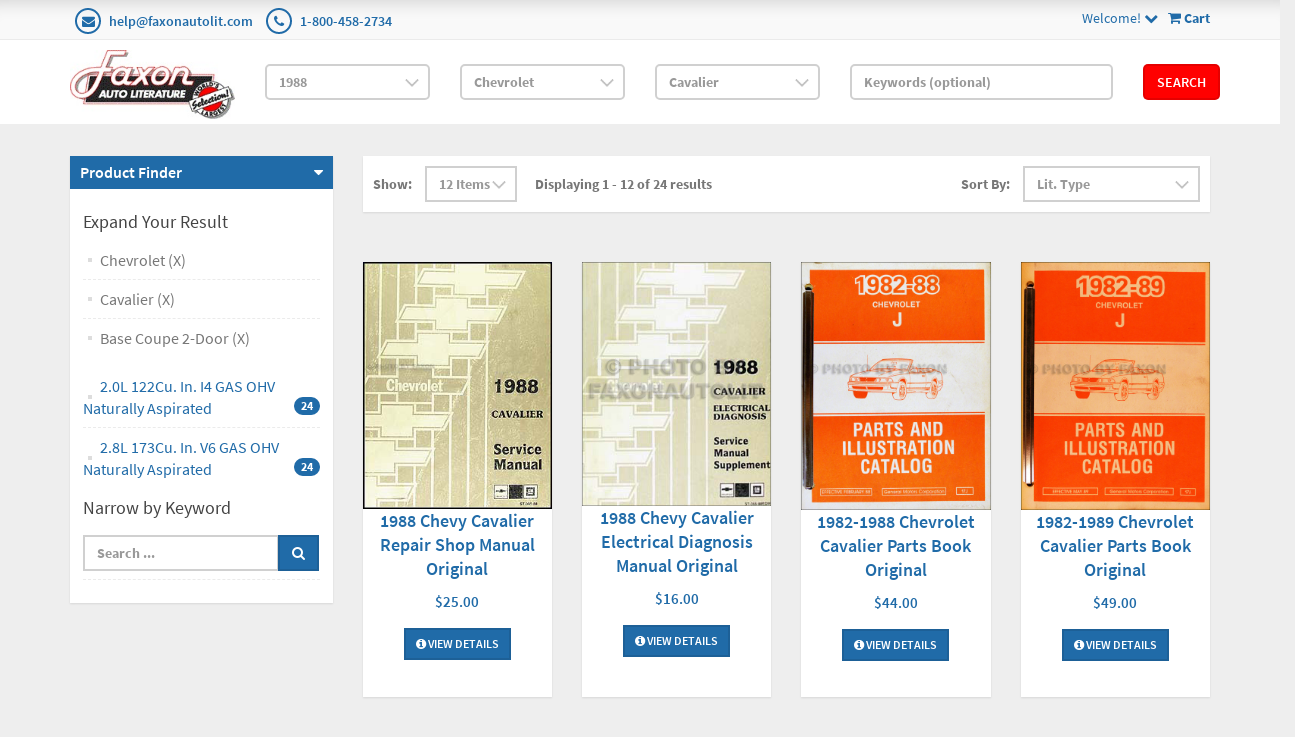

--- FILE ---
content_type: text/html; charset=utf-8
request_url: https://www.faxonautoliterature.com/1988-Chevrolet-Cavalier-Base-Coupe-2-Door
body_size: 55387
content:

<!DOCTYPE html>

<html>
<head>
    
    

    
    
<script async src='https://www.googletagmanager.com/gtag/js?id=G-GK8RJ043EH'></script>
<script>
window.dataLayer = window.dataLayer || [];
function gtag() { dataLayer.push(arguments); }
gtag('js', new Date());
gtag('config', 'G-GK8RJ043EH');
</script>



    
    <link rel="canonical" href="https://www.faxonautoliterature.com/1988-Chevrolet-Cavalier-Base-Coupe-2-Door" />

    <meta name="viewport" content="width=device-width" />
    <title>Base Coupe 2-Door</title>

    
    <link href="/style/app?v=REDdGd7EngL3tIpzTNKEUF8appi-gOlkaqa9x2R1e7s1" rel="stylesheet"/>


    
    <link href="/Themes/FaxonAutoLiterature/Content/favicon.ico" rel="icon" type="image/x-icon" />

<link href="/Themes/FaxonAutoLiterature/Content/CSS?v=mD_8vwnmkVNVbD-k2Un6SAjnZ8IHVnNB7ZJaNYVs6m41" rel="stylesheet"/>



    
    
    
    

    
    

    <script type="text/javascript">
        var AppPath = ''
    </script>

    
    <script src="/script/app?v=TXn5HL_S1Nkg_3xDi1y-beXwIDOKmbmu-smYUP4XZDs1"></script>


    
    

<script src="/Themes/FaxonAutoLiterature/JS?v=Nh0WDmrVc55dipLH3vNwRRf02a68ZAw3TVCGu6Uva5E1" defer></script>


    
    



    
    
    
    <!-- all required script includes by current page -->
<script defer="defer" src="/scripts/option_picker.js" type="text/javascript"></script>
<script defer="defer" src="/scripts/store_header.js" type="text/javascript"></script>
<script defer="defer" src="/plugins/faxonautoliterature/scripts/fal-frontend.js" type="text/javascript"></script>
<script defer="defer" src="/scripts/store_menu.js" type="text/javascript"></script>

    
    
</head>
<body>
    
    

    <div id="scrolltop" class=" hidden-xs"><i class="fa fa-angle-up"></i></div>
    <div>
        <div id="page-wrapper">
            <div class="row">
    <div class="column col-md-12">
        <!--WIDGET-ZONE--><div>

    <div class="board-wrapper">
<div class="top-header hidden-xs">
    <div class="container">
        <div class="row">
            <div class="column col-xs-7 col-sm-7 col-md-6">
                <!--WIDGET-ZONE--><div class="ui-sortable-handle-mask-mask">
    <div class="html-content-item">
<ul class="list-inline contacts">
                    <li><i class="fa fa-envelope"></i> <a href="mailto:help@faxonautolit.com">help@faxonautolit.com</a></li>
                    <li><i class="fa fa-phone"></i> <a href="tel:+18004582734">1-800-458-2734</a></li></ul>
    </div>
</div><!--/WIDGET-ZONE-->
            </div><div class="column text-right col-xs-5 col-sm-5 col-md-6">
                <!--WIDGET-ZONE--><div class="ui-sortable-handle-mask-mask">

    <div class="widget-wrapper">

<div id="header-navigation-links" style="margin-top: 7.5px;">
    <div class="pull-right">
        <a href="/Checkout/Basket">
            <i class="fa fa-shopping-cart"></i> <b>
                Cart
            </b>
        </a>
    </div>
    <a data-toggle="dropdown" class="dropdown-toggle">
            <span>Welcome!</span>
        <i class="fa fa-chevron-down"></i>
    </a>
    <ul class="dropdown-menu">
            <li class="currency"><a href="/Currencies" class="tab">Currencies</a></li>
                <li class="acct">
            <a href="/Members/MyOrders">
                Account
            </a>
        </li>
            <li class="login"><a href="/Login">Login</a></li>
            </ul>
</div>

    </div>

</div><!--/WIDGET-ZONE-->
            </div>            
        </div>
    </div>
</div>

<div class="row">
    <div class="column col-sm-12 col-xs-12 col-md-12">
        <!--WIDGET-ZONE--><div>

    <div class="widget-wrapper">

<form action="/FALRetail/YMMSearch" id="search-form" method="post">    <div class="white-bg">
        <div id="ymm-store-search" class="container">
            <div class="row align-items-center">
                <div class="column col-sm-2">
                    

<div id="store-logo-container" class="navbar-header">
    <div id="storeLogo" class="storeLogo hidden-xs">
        <a href="/">
            <img src="/Themes/FaxonAutoLiterature/content/images/logo.jpg" class="img-responsive" alt="Faxon Auto Literature Logo" width="214" height="90" />
        </a>
    </div>
    <div class="store-logo-sm visible-xs">
        <div class="row">
            <div class="column col-xs-6">
                <a id="able-span" href="/">
                    <img src="/Themes/FaxonAutoLiterature/content/images/mobilelogo.png" alt="Faxon Auto Literature Mobile Logo" width="143" height="60" style="margin-bottom: 15px;" />
                </a>
                
            </div>
            <div class="column col-xs-6">
                
<div id="header-navigation-links" style="margin-top: 7.5px;">
    <div class="pull-right">
        <a href="/Checkout/Basket">
            <i class="fa fa-shopping-cart"></i> <b>
                Cart
            </b>
        </a>
    </div>
    <a data-toggle="dropdown" class="dropdown-toggle">
            <span>Welcome!</span>
        <i class="fa fa-chevron-down"></i>
    </a>
    <ul class="dropdown-menu">
            <li class="currency"><a href="/Currencies" class="tab">Currencies</a></li>
                <li class="acct">
            <a href="/Members/MyOrders">
                Account
            </a>
        </li>
            <li class="login"><a href="/Login">Login</a></li>
            </ul>
</div>

            </div>
            
        </div>
    </div>
</div>
                </div>
                <div class="column col-sm-2">
                    <select OnChange="LoadMakes(this.value);" class="form-control" data-val="true" data-val-number="The field Year must be a number." id="Year" name="Year" style="margin-top: 10px"><option value="">Year</option>
<option value="271035">2026</option>
<option value="269400">2025</option>
<option value="264094">2024</option>
<option value="260872">2023</option>
<option value="256246">2022</option>
<option value="245837">2021</option>
<option value="235593">2020</option>
<option value="229465">2019</option>
<option value="229122">2018</option>
<option value="224196">2017</option>
<option value="216980">2016</option>
<option value="192116">2015</option>
<option value="191205">2014</option>
<option value="190244">2013</option>
<option value="189937">2012</option>
<option value="183806">2011</option>
<option value="42193">2010</option>
<option value="42188">2009</option>
<option value="42183">2008</option>
<option value="42172">2007</option>
<option value="42161">2006</option>
<option value="42150">2005</option>
<option value="42139">2004</option>
<option value="42128">2003</option>
<option value="42117">2002</option>
<option value="42106">2001</option>
<option value="42093">2000</option>
<option value="42080">1999</option>
<option value="42067">1998</option>
<option value="42054">1997</option>
<option value="42041">1996</option>
<option value="42034">1995</option>
<option value="42027">1994</option>
<option value="42020">1993</option>
<option value="42013">1992</option>
<option value="42006">1991</option>
<option value="41998">1990</option>
<option value="41990">1989</option>
<option selected="selected" value="41982">1988</option>
<option value="41974">1987</option>
<option value="41966">1986</option>
<option value="41955">1985</option>
<option value="41944">1984</option>
<option value="41932">1983</option>
<option value="41920">1982</option>
<option value="41908">1981</option>
<option value="41897">1980</option>
<option value="41885">1979</option>
<option value="41873">1978</option>
<option value="41861">1977</option>
<option value="41849">1976</option>
<option value="40119">1975</option>
<option value="38426">1974</option>
<option value="36699">1973</option>
<option value="34852">1972</option>
<option value="32915">1971</option>
<option value="31024">1970</option>
<option value="29161">1969</option>
<option value="27336">1968</option>
<option value="25677">1967</option>
<option value="24023">1966</option>
<option value="22482">1965</option>
<option value="20967">1964</option>
<option value="19561">1963</option>
<option value="18282">1962</option>
<option value="16997">1961</option>
<option value="15768">1960</option>
<option value="14599">1959</option>
<option value="13383">1958</option>
<option value="12247">1957</option>
<option value="11210">1956</option>
<option value="10241">1955</option>
<option value="9266">1954</option>
<option value="8333">1953</option>
<option value="7414">1952</option>
<option value="6550">1951</option>
<option value="5779">1950</option>
<option value="5474">1949</option>
<option value="5212">1948</option>
<option value="4983">1947</option>
<option value="4801">1946</option>
<option value="4758">1945</option>
<option value="4739">1944</option>
<option value="4722">1943</option>
<option value="4608">1942</option>
<option value="4483">1941</option>
<option value="4357">1940</option>
<option value="4217">1939</option>
<option value="4074">1938</option>
<option value="3944">1937</option>
<option value="3797">1936</option>
<option value="3658">1935</option>
<option value="3511">1934</option>
<option value="3368">1933</option>
<option value="3203">1932</option>
<option value="3026">1931</option>
<option value="2835">1930</option>
<option value="2644">1929</option>
<option value="2465">1928</option>
<option value="2298">1927</option>
<option value="2136">1926</option>
<option value="1964">1925</option>
<option value="1814">1924</option>
<option value="1668">1923</option>
<option value="1534">1922</option>
<option value="1414">1921</option>
<option value="1303">1920</option>
<option value="1212">1919</option>
<option value="1124">1918</option>
<option value="1036">1917</option>
<option value="949">1916</option>
<option value="855">1915</option>
<option value="770">1914</option>
<option value="669">1913</option>
<option value="593">1912</option>
<option value="510">1911</option>
<option value="431">1910</option>
<option value="356">1909</option>
<option value="303">1908</option>
<option value="244">1907</option>
<option value="191">1906</option>
<option value="142">1905</option>
<option value="91">1904</option>
<option value="59">1903</option>
<option value="38">1902</option>
<option value="20">1901</option>
<option value="15">1900</option>
<option value="10">1899</option>
<option value="7">1898</option>
<option value="4">1897</option>
<option value="1">1896</option>
</select>
                </div>
                <div class="column col-sm-2">
                    <select OnChange="LoadModels(this.value)" class="form-control" data-val="true" data-val-number="The field Make must be a number." id="Make" name="Make" style="margin-top: 10px"><option value="">Make</option>
<option value="92662">Acura</option>
<option value="92687">Alfa Romeo</option>
<option value="184169">All</option>
<option value="92702">American Motors</option>
<option value="92706">Aston Martin</option>
<option value="92722">Audi</option>
<option value="92748">Avanti</option>
<option value="92754">Bentley</option>
<option value="92767">Bertone</option>
<option value="92771">BMW</option>
<option value="92818">Buick</option>
<option value="92912">Cadillac</option>
<option selected="selected" value="92951">Chevrolet</option>
<option value="93661">Chrysler</option>
<option value="270974">Citroen</option>
<option value="93722">Daihatsu</option>
<option value="177658">Daimler</option>
<option value="93730">DeTomaso</option>
<option value="41983">Detroit Diesel Engine</option>
<option value="93734">Dodge</option>
<option value="93953">Eagle</option>
<option value="93972">Excalibur</option>
<option value="93977">Ferrari</option>
<option value="93992">Ford</option>
<option value="182734">Ford Tractor</option>
<option value="94526">GMC</option>
<option value="41986">Harley-Davidson</option>
<option value="95078">Hino</option>
<option value="95105">Honda</option>
<option value="229440">Honda Motorcycle</option>
<option value="95162">Hyundai</option>
<option value="95183">International</option>
<option value="95234">Isuzu</option>
<option value="95285">Jaguar</option>
<option value="95311">Jeep</option>
<option value="183248">Jensen</option>
<option value="95386">Kenworth</option>
<option value="95395">Lada</option>
<option value="95413">Lamborghini</option>
<option value="95423">Land Rover</option>
<option value="95429">Lincoln</option>
<option value="95447">Lotus</option>
<option value="95453">Mack</option>
<option value="179105">Matchless</option>
<option value="95472">Mazda</option>
<option value="95562">Mercedes-Benz</option>
<option value="95601">Mercury</option>
<option value="95667">Merkur</option>
<option value="95674">Mitsubishi</option>
<option value="95734">Mitsubishi Fuso</option>
<option value="95749">Morgan</option>
<option value="95757">Nissan</option>
<option value="95861">Oldsmobile</option>
<option value="95974">Peterbilt</option>
<option value="95981">Peugeot</option>
<option value="183224">Pininfarina</option>
<option value="96009">Plymouth</option>
<option value="96095">Pontiac</option>
<option value="96228">Porsche</option>
<option value="189635">Renault</option>
<option value="96256">Rolls Royce</option>
<option value="96266">Saab</option>
<option value="96289">Sterling</option>
<option value="96295">Subaru</option>
<option value="96340">Suzuki</option>
<option value="96357">Toyota</option>
<option value="96499">Volkswagen</option>
<option value="96575">Volvo</option>
<option value="41988">Yamaha</option>
<option value="96603">Yugo</option>
</select>
                </div>
                <div class="column col-sm-2">
                    <select class="form-control" data-val="true" data-val-number="The field Model must be a number." id="Model" name="Model" style="margin-top: 10px"><option value="">Model</option>
<option value="181016">Astro</option>
<option value="92965">Beretta</option>
<option value="92972">Blazer</option>
<option value="92979">C1500</option>
<option value="93010">C2500</option>
<option value="93041">C3500</option>
<option value="93078">C50</option>
<option value="93081">C60</option>
<option value="93086">C70</option>
<option value="93093">Camaro</option>
<option value="93106">Caprice</option>
<option selected="selected" value="93129">Cavalier</option>
<option value="93151">Celebrity</option>
<option value="184424">Chevette</option>
<option value="93170">Corsica</option>
<option value="93177">Corvette</option>
<option value="190043">Forward Control</option>
<option value="93184">G10</option>
<option value="93202">G20</option>
<option value="93223">G30</option>
<option value="93262">K1500</option>
<option value="93293">K2500</option>
<option value="93324">K3500</option>
<option value="184288">Kodiak</option>
<option value="93361">LLV</option>
<option value="93364">Monte Carlo</option>
<option value="93373">Nova</option>
<option value="93384">P20</option>
<option value="93393">P30</option>
<option value="93404">R10 Suburban</option>
<option value="93411">R20</option>
<option value="93427">R20 Suburban</option>
<option value="93436">R30</option>
<option value="93497">S10</option>
<option value="93534">S10 Blazer</option>
<option value="93551">School Bus Chassis</option>
<option value="93557">Spectrum</option>
<option value="93570">Sprint</option>
<option value="93584">V10 Suburban</option>
<option value="93591">V20 Suburban</option>
<option value="93600">V30</option>
<option value="183372">W4</option>
<option value="192592">W5</option>
<option value="177656">W6</option>
<option value="177657">W7</option>
</select>
                </div>
                <div class="column col-sm-3">
                    <input class="input form-control" id="Keywords" name="Keywords" placeholder="Keywords (optional)" type="text" value="" />
                </div>
                <div class="column col-sm-1">
                    <button class="btn btn-primary" type="submit">Search</button>
                </div>
            </div>
            <span class="field-validation-valid" data-valmsg-for="Keywords" data-valmsg-replace="true"></span>
        </div>
    </div>
</form>
    </div>

</div><!--/WIDGET-ZONE-->
</div>
</div>

<div class="row no-side-margin">
    <div class="column no-side-padding col-md-12 col-sm-12 col-xs-12">
        <!--WIDGET-ZONE--><div class="ui-sortable-handle-mask-mask">

    <div class="widget-wrapper">

<div id="basket-notifier-container">
    <div id="basket-notification-panel">
        <div id="basket-notifier" class="basket-notify-wrapper" style="display:none;">
            
        </div>
    </div>
    <script>
        $(function () {
            var allowDisplay = 'True' === "True";
            if (allowDisplay) {
                $.ajax({
                    url: AppPath + "/Checkout/_ItemAddedNotify",
                    type: "GET",
                    data: { allowDisplay: allowDisplay },
                }).done(function (data) {
                    if (data.hideNotifier) {
                        $("#basket-notifier").hide();
                    }
                    else {
                        $("#basket-notifier").html(data);
                        $("#basket-notifier").slideDown();
                        if ($(window).scrollTop() > 100) {
                            $('.basket-notify-wrapper').css('top', '0');
                        }
                    }
                }).fail(function (err) {
                    console.log(err);
                });
            }
        });
    </script>
</div>
    </div>

</div><!--/WIDGET-ZONE-->
    </div>
</div><div class="row"><div class="column col-md-12 col-sm-12 col-xs-12"><!--WIDGET-ZONE--><div></div><!--/WIDGET-ZONE--></div></div>
    </div>
</div><!--/WIDGET-ZONE-->
    </div>
</div>
<div class="container">
    <div class="row content">
        <div class="column col-md-3 left-sidebar">

            <!--WIDGET-ZONE--><div>

    <div class="widget-wrapper">
<aside class="sidebar">
    <div class="widget widget-post-categories">
        <h3><a role="button" data-toggle="collapse" href="#widget-product-finder-collapse" aria-expanded="true" aria-controls="widget-product-finder-collapse">Product Finder</a></h3>
        <div class="collapse in" id="widget-product-finder-collapse" aria-expanded="true" role="tabpanel">
            <div class="widget-body">
                    <h4>Expand Your Result</h4>
                    <ul class="list-unstyled">
                            <li>
                                    <a href="/1988">Chevrolet (X)</a>
                            </li>
                            <li>
                                    <a href="/1988-Chevrolet">Cavalier (X)</a>
                            </li>
                            <li>
                                    <a href="/1988-Chevrolet-Cavalier">Base Coupe 2-Door (X)</a>
                            </li>
                                                                                            </ul>
                <div>
                        <ul class="list-unstyled">
                                <li>
                                        <a href="/1988-Chevrolet-Cavalier-Base-Coupe-2-Door-20L-122Cu-In-I4-GAS-OHV-Naturally-Aspirated">
                                            <span>2.0L 122Cu. In. I4 GAS OHV Naturally Aspirated</span>
                                                <span class="badge">24</span>
                                        </a>
                                </li>
                                <li>
                                        <a href="/1988-Chevrolet-Cavalier-Base-Coupe-2-Door-28L-173Cu-In-V6-GAS-OHV-Naturally-Aspirated">
                                            <span>2.8L 173Cu. In. V6 GAS OHV Naturally Aspirated</span>
                                                <span class="badge">24</span>
                                        </a>
                                </li>
                        </ul>
                </div>
                <div>
                </div>
                    <h4 class="m-l">Narrow by Keyword</h4>
                    <div>
                        <ul class="list-unstyled">
<form action="/1988-Chevrolet-Cavalier-Base-Coupe-2-Door" method="get">                                <li>
                                    <div class="input-group">
                                        <input class="form-control" data-val="true" data-val-searchkeyword="Search keyword must be at least 1 characters in length excluding spaces and wildcards." data-val-searchkeyword-allowwildcardsinstart="False" data-val-searchkeyword-keywordrequired="True" data-val-searchkeyword-minimumlength="1" id="Keywords" name="Keywords" placeholder="Search ..." type="text" value="" />
                                        <span class="input-group-btn">
                                            <button class="btn btn-primary" type="submit"><i class="fa fa-search"></i></button>
                                        </span>
                                    </div>
                                </li>
<span class="field-validation-valid" data-valmsg-for="Keywords" data-valmsg-replace="true"></span></form>                        </ul>
                    </div>
            </div>
        </div>
    </div>
</aside>
    </div>

</div><!--/WIDGET-ZONE-->
        </div>
        <div class="column col-md-9 main-content" id="mainColumn">

            
        <!--CONTENT-ZONE--><div>

<div class="row oneColumnLayout">
    <div class="column col-sm-12 col-xs-12 col-md-12">
        <!--WIDGET-ZONE--><div>

    <div class="widget-wrapper">
<form action="/1988-Chevrolet-Cavalier-Base-Coupe-2-Door" class="form-inline products-per-page" method="get" permalink="~/1988-Chevrolet-Cavalier-Base-Coupe-2-Door">        <div class="products-header">
            <div class="row">
                <div class="col-xs-6 col-sm-7">
<input id="Page" name="Page" type="hidden" value="1" />

<input id="CategoryId" name="CategoryId" type="hidden" value="93130" />


                        <div class="form-group">
                            <label>Show:</label>
                        </div>
                            <div class="form-group">
                                <select class="pageSizeOptions  form-control" data-val="true" data-val-number="The field PageSize must be a number." id="PageSize" name="PageSize" onchange="$(&#39;#Page&#39;).attr(&#39;disabled&#39;, true);this.form.submit();"><option selected="selected" value="12">12 Items</option>
<option value="24">24 Items</option>
<option value="48">48 Items</option>
</select>
                            </div>
                    
                    <div class="form-group m-l-lg">
                        <label>Displaying 1 - 12 of 24 results</label>
                    </div>
                </div>
                <div class="col-xs-6 col-sm-5">
                    <div class="form-group">
                        <label>Sort By:</label>
                    </div>
                    <div class="form-group">

                        <select class="sorting form-control" id="SortExpression" name="SortExpression" onchange="this.form.submit();"><option selected="selected" value="OrderBy ASC">Lit. Type</option>
<option value="IsFeatured DESC">Featured</option>
<option value="Name ASC">By Name (A -&gt; Z)</option>
<option value="Name DESC">By Name (Z -&gt; A)</option>
<option value="Price ASC">By Price (Low to High)</option>
<option value="Price DESC">By Price (High to Low)</option>
</select>
                    </div>
                </div>
            </div>
        </div>
</form><div class="content">
    <div class="row grid" id="products">
            <div class="col-xs-6 col-sm-4 col-md-3">
                

<article class="product-item product-item-display p-t-md">
    <div class="row row-no-padding">
        <div class="col-sm-3">
            <div class="product-overlay">
                <div class="product-mask"></div>
                <a href="/1988-Chevy-Cavalier-Repair-Shop-Manual-Original" class="product-permalink"></a>
<img alt="1988 Chevy Cavalier Repair Manual Original " class="img-responsive product-img-center" height="500" src="https://16200995b75eff4bec5d-bd309e0dbcabe608601fc9c9c352796e.ssl.cf1.rackcdn.com/Assets/ProductImages/1988ChevCavalierORM.JPG" title="1988 Chevy Cavalier Repair Manual Original " width="2048" />                                    <div class="product-quickview">
                        <a class="btn btn-quickview" data-ajax="true" data-ajax-loading="#quickview-ajax-loader14225" data-ajax-mode="replace" data-ajax-success="$(&#39;#product-quickview&#39;).modal(&#39;show&#39;)" data-ajax-update="#product-quickview-container" data-ajax-url="/Product/ProductQuickView?productId=14225" href="">Quick View<img alt="loading" class="text-center" id="quickview-ajax-loader14225" src="/Content/ajax-loader-small.gif" style="display:none" /></a>
                    </div>
            </div>
        </div>
        <div class="col-sm-9">
            <div class="product-body">
                    <h3><a href="/1988-Chevy-Cavalier-Repair-Shop-Manual-Original">1988 Chevy Cavalier Repair Shop Manual Original</a></h3>
                                                                                                        <span class="price">
            <ins>
                <ins><span class='amount'>$25.00</span></ins>
            </ins>
        </span>
            <span class="price">
                
            </span>
                
<div class="buttons">
        <a href="/1988-Chevy-Cavalier-Repair-Shop-Manual-Original" class="btn btn-primary btn-sm"><i class='fa fa-info-circle'></i> View Details</a>
</div>            </div>
        </div>
    </div>
</article>    

            </div>
            <div class="col-xs-6 col-sm-4 col-md-3">
                

<article class="product-item product-item-display p-t-md">
    <div class="row row-no-padding">
        <div class="col-sm-3">
            <div class="product-overlay">
                <div class="product-mask"></div>
                <a href="/1988-Chevy-Cavalier-Electrical-Diagnosis-Manual-Original-" class="product-permalink"></a>
<img alt="1988 Chevy Cavalier Electrical Diagnosis Manual Original " class="img-responsive product-img-center" height="500" src="https://16200995b75eff4bec5d-bd309e0dbcabe608601fc9c9c352796e.ssl.cf1.rackcdn.com/Assets/ProductImages/1988ChevroletCavalierOED.jpg" title="1988 Chevy Cavalier Electrical Diagnosis Manual Original " width="2048" />                                    <div class="product-quickview">
                        <a class="btn btn-quickview" data-ajax="true" data-ajax-loading="#quickview-ajax-loader14413" data-ajax-mode="replace" data-ajax-success="$(&#39;#product-quickview&#39;).modal(&#39;show&#39;)" data-ajax-update="#product-quickview-container" data-ajax-url="/Product/ProductQuickView?productId=14413" href="">Quick View<img alt="loading" class="text-center" id="quickview-ajax-loader14413" src="/Content/ajax-loader-small.gif" style="display:none" /></a>
                    </div>
            </div>
        </div>
        <div class="col-sm-9">
            <div class="product-body">
                    <h3><a href="/1988-Chevy-Cavalier-Electrical-Diagnosis-Manual-Original-">1988 Chevy Cavalier Electrical Diagnosis Manual Original </a></h3>
                                                                                                        <span class="price">
            <ins>
                <ins><span class='amount'>$16.00</span></ins>
            </ins>
        </span>
            <span class="price">
                
            </span>
                
<div class="buttons">
        <a href="/1988-Chevy-Cavalier-Electrical-Diagnosis-Manual-Original-" class="btn btn-primary btn-sm"><i class='fa fa-info-circle'></i> View Details</a>
</div>            </div>
        </div>
    </div>
</article>    

            </div>
            <div class="col-xs-6 col-sm-4 col-md-3">
                

<article class="product-item product-item-display p-t-md">
    <div class="row row-no-padding">
        <div class="col-sm-3">
            <div class="product-overlay">
                <div class="product-mask"></div>
                <a href="/1982-1988-Chevrolet-Cavalier-Parts-Book-Original" class="product-permalink"></a>
<img alt="1982-1988 Chevrolet Cavalier Parts Book Original" class="img-responsive product-img-center" height="500" src="https://16200995b75eff4bec5d-bd309e0dbcabe608601fc9c9c352796e.ssl.cf1.rackcdn.com/Assets/ProductImages/1982-88ChevyJOPB.jpg" title="1982-1988 Chevrolet Cavalier Parts Book Original" width="2048" />                                    <div class="product-quickview">
                        <a class="btn btn-quickview" data-ajax="true" data-ajax-loading="#quickview-ajax-loader22929" data-ajax-mode="replace" data-ajax-success="$(&#39;#product-quickview&#39;).modal(&#39;show&#39;)" data-ajax-update="#product-quickview-container" data-ajax-url="/Product/ProductQuickView?productId=22929" href="">Quick View<img alt="loading" class="text-center" id="quickview-ajax-loader22929" src="/Content/ajax-loader-small.gif" style="display:none" /></a>
                    </div>
            </div>
        </div>
        <div class="col-sm-9">
            <div class="product-body">
                    <h3><a href="/1982-1988-Chevrolet-Cavalier-Parts-Book-Original">1982-1988 Chevrolet Cavalier Parts Book Original</a></h3>
                                                                                                        <span class="price">
            <ins>
                <ins><span class='amount'>$44.00</span></ins>
            </ins>
        </span>
            <span class="price">
                
            </span>
                
<div class="buttons">
        <a href="/1982-1988-Chevrolet-Cavalier-Parts-Book-Original" class="btn btn-primary btn-sm"><i class='fa fa-info-circle'></i> View Details</a>
</div>            </div>
        </div>
    </div>
</article>    

            </div>
            <div class="col-xs-6 col-sm-4 col-md-3">
                

<article class="product-item product-item-display p-t-md">
    <div class="row row-no-padding">
        <div class="col-sm-3">
            <div class="product-overlay">
                <div class="product-mask"></div>
                <a href="/1982-1989-Chevrolet-Cavalier-Parts-Book-Original" class="product-permalink"></a>
<img alt="1982-1989 Chevrolet Cavalier Parts Book Original" class="img-responsive product-img-center" height="500" src="https://16200995b75eff4bec5d-bd309e0dbcabe608601fc9c9c352796e.ssl.cf1.rackcdn.com/Assets/ProductImages/1982-89ChevyJOPB.jpg" title="1982-1989 Chevrolet Cavalier Parts Book Original" width="2048" />                                    <div class="product-quickview">
                        <a class="btn btn-quickview" data-ajax="true" data-ajax-loading="#quickview-ajax-loader22931" data-ajax-mode="replace" data-ajax-success="$(&#39;#product-quickview&#39;).modal(&#39;show&#39;)" data-ajax-update="#product-quickview-container" data-ajax-url="/Product/ProductQuickView?productId=22931" href="">Quick View<img alt="loading" class="text-center" id="quickview-ajax-loader22931" src="/Content/ajax-loader-small.gif" style="display:none" /></a>
                    </div>
            </div>
        </div>
        <div class="col-sm-9">
            <div class="product-body">
                    <h3><a href="/1982-1989-Chevrolet-Cavalier-Parts-Book-Original">1982-1989 Chevrolet Cavalier Parts Book Original</a></h3>
                                                                                                        <span class="price">
            <ins>
                <ins><span class='amount'>$49.00</span></ins>
            </ins>
        </span>
            <span class="price">
                
            </span>
                
<div class="buttons">
        <a href="/1982-1989-Chevrolet-Cavalier-Parts-Book-Original" class="btn btn-primary btn-sm"><i class='fa fa-info-circle'></i> View Details</a>
</div>            </div>
        </div>
    </div>
</article>    

            </div>
            <div class="col-xs-6 col-sm-4 col-md-3">
                

<article class="product-item product-item-display p-t-md">
    <div class="row row-no-padding">
        <div class="col-sm-3">
            <div class="product-overlay">
                <div class="product-mask"></div>
                <a href="/1982-1990-Chevrolet-Cavalier-Parts-Book-Original" class="product-permalink"></a>
<img alt="1982-1990 Chevrolet Cavalier Parts Book Original" class="img-responsive product-img-center" height="500" src="https://16200995b75eff4bec5d-bd309e0dbcabe608601fc9c9c352796e.ssl.cf1.rackcdn.com/Assets/ProductImages/1982-90ChevyJOPB.jpg" title="1982-1990 Chevrolet Cavalier Parts Book Original" width="2048" />                                    <div class="product-quickview">
                        <a class="btn btn-quickview" data-ajax="true" data-ajax-loading="#quickview-ajax-loader22933" data-ajax-mode="replace" data-ajax-success="$(&#39;#product-quickview&#39;).modal(&#39;show&#39;)" data-ajax-update="#product-quickview-container" data-ajax-url="/Product/ProductQuickView?productId=22933" href="">Quick View<img alt="loading" class="text-center" id="quickview-ajax-loader22933" src="/Content/ajax-loader-small.gif" style="display:none" /></a>
                    </div>
            </div>
        </div>
        <div class="col-sm-9">
            <div class="product-body">
                    <h3><a href="/1982-1990-Chevrolet-Cavalier-Parts-Book-Original">1982-1990 Chevrolet Cavalier Parts Book Original</a></h3>
                                                                                                        <span class="price">
            <ins>
                <ins><span class='amount'>$54.00</span></ins>
            </ins>
        </span>
            <span class="price">
                
            </span>
                
<div class="buttons">
        <a href="/1982-1990-Chevrolet-Cavalier-Parts-Book-Original" class="btn btn-primary btn-sm"><i class='fa fa-info-circle'></i> View Details</a>
</div>            </div>
        </div>
    </div>
</article>    

            </div>
            <div class="col-xs-6 col-sm-4 col-md-3">
                

<article class="product-item product-item-display p-t-md">
    <div class="row row-no-padding">
        <div class="col-sm-3">
            <div class="product-overlay">
                <div class="product-mask"></div>
                <a href="/1982-1991-Chevrolet-Cavalier-Parts-Book-Original" class="product-permalink"></a>
<img alt="1982-1991 Chevrolet Cavalier Parts Book Original" class="img-responsive product-img-center" height="500" src="https://16200995b75eff4bec5d-bd309e0dbcabe608601fc9c9c352796e.ssl.cf1.rackcdn.com/Assets/ProductImages/1982-91ChevyJOPB.jpg" title="1982-1991 Chevrolet Cavalier Parts Book Original" width="2048" />                                    <div class="product-quickview">
                        <a class="btn btn-quickview" data-ajax="true" data-ajax-loading="#quickview-ajax-loader22935" data-ajax-mode="replace" data-ajax-success="$(&#39;#product-quickview&#39;).modal(&#39;show&#39;)" data-ajax-update="#product-quickview-container" data-ajax-url="/Product/ProductQuickView?productId=22935" href="">Quick View<img alt="loading" class="text-center" id="quickview-ajax-loader22935" src="/Content/ajax-loader-small.gif" style="display:none" /></a>
                    </div>
            </div>
        </div>
        <div class="col-sm-9">
            <div class="product-body">
                    <h3><a href="/1982-1991-Chevrolet-Cavalier-Parts-Book-Original">1982-1991 Chevrolet Cavalier Parts Book Original</a></h3>
                                                                                                        <span class="price">
            <ins>
                <ins><span class='amount'>$64.00</span></ins>
            </ins>
        </span>
            <span class="price">
                
            </span>
                
<div class="buttons">
        <a href="/1982-1991-Chevrolet-Cavalier-Parts-Book-Original" class="btn btn-primary btn-sm"><i class='fa fa-info-circle'></i> View Details</a>
</div>            </div>
        </div>
    </div>
</article>    

            </div>
            <div class="col-xs-6 col-sm-4 col-md-3">
                

<article class="product-item product-item-display p-t-md">
    <div class="row row-no-padding">
        <div class="col-sm-3">
            <div class="product-overlay">
                <div class="product-mask"></div>
                <a href="/1988-only-Chevrolet-Cavalier-Parts-Book-Original" class="product-permalink"></a>
<img alt="1988 only Chevrolet Cavalier Parts Book Original" class="img-responsive product-img-center" height="500" src="https://16200995b75eff4bec5d-bd309e0dbcabe608601fc9c9c352796e.ssl.cf1.rackcdn.com/Assets/ProductImages/1988ChevyJOPB.jpg" title="1988 only Chevrolet Cavalier Parts Book Original" width="2048" />                                    <div class="product-quickview">
                        <a class="btn btn-quickview" data-ajax="true" data-ajax-loading="#quickview-ajax-loader22930" data-ajax-mode="replace" data-ajax-success="$(&#39;#product-quickview&#39;).modal(&#39;show&#39;)" data-ajax-update="#product-quickview-container" data-ajax-url="/Product/ProductQuickView?productId=22930" href="">Quick View<img alt="loading" class="text-center" id="quickview-ajax-loader22930" src="/Content/ajax-loader-small.gif" style="display:none" /></a>
                    </div>
            </div>
        </div>
        <div class="col-sm-9">
            <div class="product-body">
                    <h3><a href="/1988-only-Chevrolet-Cavalier-Parts-Book-Original">1988 only Chevrolet Cavalier Parts Book Original</a></h3>
                                                                                                        <span class="price">
            <ins>
                <ins><span class='amount'>$29.00</span></ins>
            </ins>
        </span>
            <span class="price">
                
            </span>
                
<div class="buttons">
        <a href="/1988-only-Chevrolet-Cavalier-Parts-Book-Original" class="btn btn-primary btn-sm"><i class='fa fa-info-circle'></i> View Details</a>
</div>            </div>
        </div>
    </div>
</article>    

            </div>
            <div class="col-xs-6 col-sm-4 col-md-3">
                

<article class="product-item product-item-display p-t-md">
    <div class="row row-no-padding">
        <div class="col-sm-3">
            <div class="product-overlay">
                <div class="product-mask"></div>
                <a href="/1988-Chevrolet-Car-Color-Upholstery-Dealer-AlbumData-Book-Original" class="product-permalink"></a>
<img alt="1988 Chevrolet Car Color &amp; Upholstery Dealer Album/Data Book Original" class="img-responsive product-img-center" height="500" src="https://16200995b75eff4bec5d-bd309e0dbcabe608601fc9c9c352796e.ssl.cf1.rackcdn.com/Assets/ProductImages/1988ChevroletCarCUBODB.jpg" title="1988 Chevrolet Car Color &amp; Upholstery Dealer Album/Data Book Original" width="2048" />                                    <div class="product-quickview">
                        <a class="btn btn-quickview" data-ajax="true" data-ajax-loading="#quickview-ajax-loader33931" data-ajax-mode="replace" data-ajax-success="$(&#39;#product-quickview&#39;).modal(&#39;show&#39;)" data-ajax-update="#product-quickview-container" data-ajax-url="/Product/ProductQuickView?productId=33931" href="">Quick View<img alt="loading" class="text-center" id="quickview-ajax-loader33931" src="/Content/ajax-loader-small.gif" style="display:none" /></a>
                    </div>
            </div>
        </div>
        <div class="col-sm-9">
            <div class="product-body">
                    <h3><a href="/1988-Chevrolet-Car-Color-Upholstery-Dealer-AlbumData-Book-Original">1988 Chevrolet Car Color &amp; Upholstery Dealer Album/Data Book Original</a></h3>
                                                                                                        <span class="price">
            <ins>
                <ins><span class='amount'>$89.00</span></ins>
            </ins>
        </span>
            <span class="price">
                
            </span>
                
<div class="buttons">
        <a href="/1988-Chevrolet-Car-Color-Upholstery-Dealer-AlbumData-Book-Original" class="btn btn-primary btn-sm"><i class='fa fa-info-circle'></i> View Details</a>
</div>            </div>
        </div>
    </div>
</article>    

            </div>
            <div class="col-xs-6 col-sm-4 col-md-3">
                

<article class="product-item product-item-display p-t-md">
    <div class="row row-no-padding">
        <div class="col-sm-3">
            <div class="product-overlay">
                <div class="product-mask"></div>
                <a href="/1988-Chevrolet-Service-Policies-and-Procedures-Manual-Original" class="product-permalink"></a>
<img alt="2005 Nissan Maxima CD-ROM Repair Manual " class="img-responsive product-img-center" height="500" src="https://16200995b75eff4bec5d-bd309e0dbcabe608601fc9c9c352796e.ssl.cf1.rackcdn.com/Assets/ProductImages/1988ChevroletServicePoliciesProcedures.jpg" title="2005 Nissan Maxima CD-ROM Repair Manual " width="2048" />                                    <div class="product-quickview">
                        <a class="btn btn-quickview" data-ajax="true" data-ajax-loading="#quickview-ajax-loader33898" data-ajax-mode="replace" data-ajax-success="$(&#39;#product-quickview&#39;).modal(&#39;show&#39;)" data-ajax-update="#product-quickview-container" data-ajax-url="/Product/ProductQuickView?productId=33898" href="">Quick View<img alt="loading" class="text-center" id="quickview-ajax-loader33898" src="/Content/ajax-loader-small.gif" style="display:none" /></a>
                    </div>
            </div>
        </div>
        <div class="col-sm-9">
            <div class="product-body">
                    <h3><a href="/1988-Chevrolet-Service-Policies-and-Procedures-Manual-Original">1988 Chevrolet Service Policies and Procedures Manual Original</a></h3>
                                                                                                        <span class="price">
            <ins>
                <ins><span class='amount'>$39.00</span></ins>
            </ins>
        </span>
            <span class="price">
                
            </span>
                
<div class="buttons">
        <a href="/1988-Chevrolet-Service-Policies-and-Procedures-Manual-Original" class="btn btn-primary btn-sm"><i class='fa fa-info-circle'></i> View Details</a>
</div>            </div>
        </div>
    </div>
</article>    

            </div>
            <div class="col-xs-6 col-sm-4 col-md-3">
                

<article class="product-item product-item-display p-t-md">
    <div class="row row-no-padding">
        <div class="col-sm-3">
            <div class="product-overlay">
                <div class="product-mask"></div>
                <a href="/1988-Chevrolet-Dealer-Incentive-Program-Guide-Album-Original" class="product-permalink"></a>
<img alt="2005 Nissan Maxima CD-ROM Repair Manual " class="img-responsive product-img-center" height="500" src="https://16200995b75eff4bec5d-bd309e0dbcabe608601fc9c9c352796e.ssl.cf1.rackcdn.com/Assets/ProductImages/1988ChevroletIncentivePrograms.jpg" title="2005 Nissan Maxima CD-ROM Repair Manual " width="2048" />                                    <div class="product-quickview">
                        <a class="btn btn-quickview" data-ajax="true" data-ajax-loading="#quickview-ajax-loader33912" data-ajax-mode="replace" data-ajax-success="$(&#39;#product-quickview&#39;).modal(&#39;show&#39;)" data-ajax-update="#product-quickview-container" data-ajax-url="/Product/ProductQuickView?productId=33912" href="">Quick View<img alt="loading" class="text-center" id="quickview-ajax-loader33912" src="/Content/ajax-loader-small.gif" style="display:none" /></a>
                    </div>
            </div>
        </div>
        <div class="col-sm-9">
            <div class="product-body">
                    <h3><a href="/1988-Chevrolet-Dealer-Incentive-Program-Guide-Album-Original">1988 Chevrolet Dealer Incentive Program Guide Album Original</a></h3>
                                                                                                        <span class="price">
            <ins>
                <ins><span class='amount'>$29.00</span></ins>
            </ins>
        </span>
            <span class="price">
                
            </span>
                
<div class="buttons">
        <a href="/1988-Chevrolet-Dealer-Incentive-Program-Guide-Album-Original" class="btn btn-primary btn-sm"><i class='fa fa-info-circle'></i> View Details</a>
</div>            </div>
        </div>
    </div>
</article>    

            </div>
            <div class="col-xs-6 col-sm-4 col-md-3">
                

<article class="product-item product-item-display p-t-md">
    <div class="row row-no-padding">
        <div class="col-sm-3">
            <div class="product-overlay">
                <div class="product-mask"></div>
                <a href="/1988-Chevrolet-Advance-Press-Kit-Original" class="product-permalink"></a>
<img alt="1988 Chevrolet Advance Press Kit Original" class="img-responsive product-img-center" height="500" src="https://16200995b75eff4bec5d-bd309e0dbcabe608601fc9c9c352796e.ssl.cf1.rackcdn.com/Assets/ProductImages/1988ChevroletAdvanceProductInformationPressKit.jpg" title="1988 Chevrolet Advance Press Kit Original" width="2048" />                                    <div class="product-quickview">
                        <a class="btn btn-quickview" data-ajax="true" data-ajax-loading="#quickview-ajax-loader33948" data-ajax-mode="replace" data-ajax-success="$(&#39;#product-quickview&#39;).modal(&#39;show&#39;)" data-ajax-update="#product-quickview-container" data-ajax-url="/Product/ProductQuickView?productId=33948" href="">Quick View<img alt="loading" class="text-center" id="quickview-ajax-loader33948" src="/Content/ajax-loader-small.gif" style="display:none" /></a>
                    </div>
            </div>
        </div>
        <div class="col-sm-9">
            <div class="product-body">
                    <h3><a href="/1988-Chevrolet-Advance-Press-Kit-Original">1988 Chevrolet Advance Press Kit Original</a></h3>
                                                                                                        <span class="price">
            <ins>
                <ins><span class='amount'>$59.00</span></ins>
            </ins>
        </span>
            <span class="price">
                
            </span>
                
<div class="buttons">
        <a href="/1988-Chevrolet-Advance-Press-Kit-Original" class="btn btn-primary btn-sm"><i class='fa fa-info-circle'></i> View Details</a>
</div>            </div>
        </div>
    </div>
</article>    

            </div>
            <div class="col-xs-6 col-sm-4 col-md-3">
                

<article class="product-item product-item-display p-t-md">
    <div class="row row-no-padding">
        <div class="col-sm-3">
            <div class="product-overlay">
                <div class="product-mask"></div>
                <a href="/1988-Chevrolet-Order-Guide-Dealer-Album-Original" class="product-permalink"></a>
<img alt="1988 Chevrolet Order Guide Dealer Album Original" class="img-responsive product-img-center" height="500" src="https://16200995b75eff4bec5d-bd309e0dbcabe608601fc9c9c352796e.ssl.cf1.rackcdn.com/Assets/ProductImages/1988ChevroletOrderGuide.jpg" title="1988 Chevrolet Order Guide Dealer Album Original" width="2048" />                                    <div class="product-quickview">
                        <a class="btn btn-quickview" data-ajax="true" data-ajax-loading="#quickview-ajax-loader33914" data-ajax-mode="replace" data-ajax-success="$(&#39;#product-quickview&#39;).modal(&#39;show&#39;)" data-ajax-update="#product-quickview-container" data-ajax-url="/Product/ProductQuickView?productId=33914" href="">Quick View<img alt="loading" class="text-center" id="quickview-ajax-loader33914" src="/Content/ajax-loader-small.gif" style="display:none" /></a>
                    </div>
            </div>
        </div>
        <div class="col-sm-9">
            <div class="product-body">
                    <h3><a href="/1988-Chevrolet-Order-Guide-Dealer-Album-Original">1988 Chevrolet Order Guide Dealer Album Original</a></h3>
                                                                                                        <span class="price">
            <ins>
                <ins><span class='amount'>$69.00</span></ins>
            </ins>
        </span>
            <span class="price">
                
            </span>
                
<div class="buttons">
        <a href="/1988-Chevrolet-Order-Guide-Dealer-Album-Original" class="btn btn-primary btn-sm"><i class='fa fa-info-circle'></i> View Details</a>
</div>            </div>
        </div>
    </div>
</article>    

            </div>
    </div>
        <div class="pagination-wrapper">
            <div class="pagination-container"><ul class="pagination"><li class="active"><a>1</a></li><li><a href="/1988-Chevrolet-Cavalier-Base-Coupe-2-Door?page=2&amp;SortExpression=OrderBy%20ASC&amp;PageSize=12&amp;ManufacturerId=0&amp;CategoryId=93130">2</a></li><li class="PagedList-skipToNext"><a href="/1988-Chevrolet-Cavalier-Base-Coupe-2-Door?page=2&amp;SortExpression=OrderBy%20ASC&amp;PageSize=12&amp;ManufacturerId=0&amp;CategoryId=93130" rel="next">»</a></li></ul></div>
        </div>
    </div>
    </div>

</div><!--/WIDGET-ZONE-->
    </div>
</div>
</div><!--/CONTENT-ZONE--></div>
    </div>
</div>
<div class="row">
    <div class="column col-md-12">
        <!--WIDGET-ZONE--><div>

    <div class="board-wrapper">
<footer class="navbar navbar-default">
    <div class="container">
        <div class="row">
            <div class="column col-md-12 col-sm-12 col-xs-12">
                <!--WIDGET-ZONE-->
                <div style="" class="">
    <div class="html-content-item">
<div class="row">
    <div class="col-sm-4 col-xs-6">
        <div class="footer-widget footer-widget-contacts">
            <div class="headline">
                <h4>CONTACT US</h4>
            </div>
            <ul class="list-unstyled">
                <li><i class="fa fa-envelope"></i> <a href="mailto:help@faxonautolit.com">help@faxonautolit.com</a></li>
                <li><i class="fa fa-phone"></i> <a href="tel:+18004582734">1-800-458-2734</a></li>
            </ul>
        </div>
    </div>
    <div class="col-sm-4 col-xs-6">
        <div class="footer-widget footer-widget-links">
            <div class="headline">
                <h4>INFORMATION</h4>
            </div>
            <ul class="list-unstyled">
                <li><a href="/AboutUs" class="about-us">About Us</a></li>
                <li><a href="/Shipping" class="shipping-info">Shipping Info</a></li>
                <li><a href="/Privacy" class="privacy-policy">Privacy Policy</a></li>
                <li><a href="/FAQ" class="terms">FAQ</a></li>
            </ul>
        </div>
    </div>
    <div class="col-sm-4 col-xs-6">
        <div class="footer-widget footer-widget-facebook">
            <div class="headline">
                <h4>MY ACCOUNT</h4>
            </div>
            <ul class="list-unstyled">
                <li>

    <div class="widget-wrapper">
    <a href="/Members/MyOrders" class="login">Login to Account</a>

    </div>

</li>
                <li><a href="/Members/MyOrders">My Orders</a></li>
                <li><a href="/Members/MyWishlist">My Wishlist</a></li>
                <li><a href="/ContactUs">Contact Us</a></li>
            </ul>
        </div>
    </div>
</div>
    </div>
</div>
                <!--/WIDGET-ZONE-->
            </div>
        </div>
        <div class="row">
            <div class="column col-md-12 col-sm-12 col-xs-12">
                <!--WIDGET-ZONE-->
                <div>
    <div class="html-content-item">
<div class="footer-bottom">
            <div class="row">
                <div class="col-sm-6">
                    <p class="copyright">
                        <a href="http://www.ablecommerce.com" target="_blank" rel="noopener">Shopping Cart Software by AbleCommerce</a>
                    </p>
                </div>
                <div class="col-sm-6">
                    <ul class="list-inline payment-methods">
                        <li><i class="fa fa-cc-amex"></i></li>
                        <li><i class="fa fa-cc-diners-club"></i></li>
                        <li><i class="fa fa-cc-discover"></i></li>
                        <li><i class="fa fa-cc-jcb"></i></li>
                        <li><i class="fa fa-cc-mastercard"></i></li>
                        <li><i class="fa fa-cc-paypal"></i></li>
                        <li><i class="fa fa-cc-visa"></i></li>
                    </ul>
                </div>
            </div>
        </div>
    </div>
</div>
                <!--/WIDGET-ZONE-->
            </div>
        </div>
        <div class="row">
            <div class="column col-md-12 col-sm-12 col-xs-12">
                <!--WIDGET-ZONE-->
                <div>

    <div class="widget-wrapper">

<script type="text/javascript">
(function(i,s,o,g,r,a,m){i['GoogleAnalyticsObject']=r;i[r]=i[r]||function(){
(i[r].q=i[r].q||[]).push(arguments)},i[r].l=1*new Date();a=s.createElement(o),
m=s.getElementsByTagName(o)[0];a.async=1;a.src=g;m.parentNode.insertBefore(a,m)
})(window,document,'script','//www.google-analytics.com/analytics.js','ga');
ga('create', 'UA-475727-4', 'auto');
ga('send', 'pageview');
</script>


    </div>

</div>
                <!--/WIDGET-ZONE-->
            </div>
        </div>
    </div>
</footer>

    </div>
</div><!--/WIDGET-ZONE-->
    </div>
</div>

            
            <div id="product-quickview-container"></div>

            <div id="ajax-loader"><img alt="loading" class="text-center" src="/Content/ajax-loader.gif" style="display:none" /></div>
        </div>
    </div>

    
</body>
</html>
